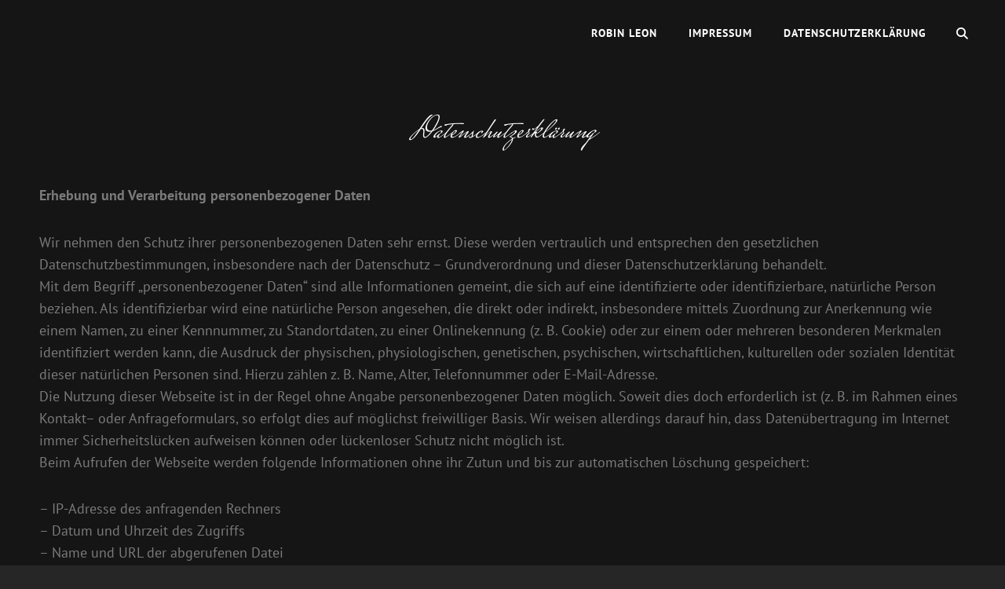

--- FILE ---
content_type: text/html; charset=UTF-8
request_url: http://www.robinleon.com/datenschutzerklaerung/
body_size: 82310
content:
<!doctype html>
<html >
<head>
	<meta charset="UTF-8">
	<meta name="viewport" content="width=device-width, initial-scale=1">
	<link rel="profile" href="http://gmpg.org/xfn/11">
	<script>(function(html){html.className = html.className.replace(/\bno-js\b/,'js')})(document.documentElement);</script>
<title>Datenschutzerklärung &#8211; Robin Leon</title>
<meta name='robots' content='max-image-preview:large' />
<link rel="alternate" type="application/rss+xml" title="Robin Leon &raquo; Feed" href="http://www.robinleon.com/feed/" />
<link rel="alternate" type="application/rss+xml" title="Robin Leon &raquo; Kommentar-Feed" href="http://www.robinleon.com/comments/feed/" />
<style>[consent-id]:not(.rcb-content-blocker):not([consent-transaction-complete]):not([consent-visual-use-parent^="children:"]):not([consent-confirm]){opacity:0!important;}</style><link rel="preload" href="http://www.robinleon.com/wp-content/0e987350ce02fe0dfcefd83eeed0f56d/dist/870497277.js?ver=ebb33f508d1107f89ab32502327deb71" as="script" />
<link rel="preload" href="http://www.robinleon.com/wp-content/0e987350ce02fe0dfcefd83eeed0f56d/dist/1588723670.js?ver=209c452fe980a8bc212be5997ecbbdd8" as="script" />
<link rel="preload" href="http://www.robinleon.com/wp-content/plugins/real-cookie-banner/public/lib/animate.css/animate.min.css?ver=4.1.1" as="style" />
<link rel="alternate" type="application/rss+xml" title="Robin Leon &raquo; Datenschutzerklärung-Kommentar-Feed" href="http://www.robinleon.com/datenschutzerklaerung/feed/" />
<script data-cfasync="false" type="text/javascript" defer src="http://www.robinleon.com/wp-content/0e987350ce02fe0dfcefd83eeed0f56d/dist/870497277.js?ver=ebb33f508d1107f89ab32502327deb71" id="real-cookie-banner-vendor-real-cookie-banner-banner-js"></script>
<script type="application/json" data-skip-lazy-load="js-extra" data-skip-moving="true" data-no-defer nitro-exclude data-alt-type="application/ld+json" data-dont-merge data-wpmeteor-nooptimize="true" data-cfasync="false" id="a86ad74e57521e05ece16b612c915a9e61-js-extra">{"slug":"real-cookie-banner","textDomain":"real-cookie-banner","version":"4.8.4","restUrl":"http:\/\/www.robinleon.com\/wp-json\/real-cookie-banner\/v1\/","restNamespace":"real-cookie-banner\/v1","restPathObfuscateOffset":"3211a22aabad957d","restRoot":"http:\/\/www.robinleon.com\/wp-json\/","restQuery":{"_v":"4.8.4","_locale":"user"},"restNonce":"6d1afcc59c","restRecreateNonceEndpoint":"http:\/\/www.robinleon.com\/wp-admin\/admin-ajax.php?action=rest-nonce","publicUrl":"http:\/\/www.robinleon.com\/wp-content\/plugins\/real-cookie-banner\/public\/","chunkFolder":"dist","chunksLanguageFolder":"http:\/\/www.robinleon.com\/wp-content\/languages\/mo-cache\/real-cookie-banner\/","chunks":{"chunk-config-tab-blocker.lite.js":["de_DE-83d48f038e1cf6148175589160cda67e","de_DE-f3a58573f9ed1125e6441a73d3b01af3","de_DE-2e71c8c1d3d1be59acee11970e254e0e","de_DE-e8b2dd606e80931c891d633086cb8b96"],"chunk-config-tab-blocker.pro.js":["de_DE-ddf5ae983675e7b6eec2afc2d53654a2","de_DE-deb51440a0996dcecf5eb89c54cecce2","de_DE-656298de7f62f753c3a40cc13ac6f0cb","de_DE-9913ad75dad534aa8026de24a0203a7e"],"chunk-config-tab-consent.lite.js":["de_DE-3823d7521a3fc2857511061e0d660408"],"chunk-config-tab-consent.pro.js":["de_DE-9cb9ecf8c1e8ce14036b5f3a5e19f098"],"chunk-config-tab-cookies.lite.js":["de_DE-1a51b37d0ef409906245c7ed80d76040","de_DE-f3a58573f9ed1125e6441a73d3b01af3","de_DE-2e71c8c1d3d1be59acee11970e254e0e"],"chunk-config-tab-cookies.pro.js":["de_DE-572ee75deed92e7a74abba4b86604687","de_DE-deb51440a0996dcecf5eb89c54cecce2","de_DE-656298de7f62f753c3a40cc13ac6f0cb"],"chunk-config-tab-dashboard.lite.js":["de_DE-f843c51245ecd2b389746275b3da66b6"],"chunk-config-tab-dashboard.pro.js":["de_DE-ae5ae8f925f0409361cfe395645ac077"],"chunk-config-tab-import.lite.js":["de_DE-66df94240f04843e5a208823e466a850"],"chunk-config-tab-import.pro.js":["de_DE-e5fee6b51986d4ff7a051d6f6a7b076a"],"chunk-config-tab-licensing.lite.js":["de_DE-e01f803e4093b19d6787901b9591b5a6"],"chunk-config-tab-licensing.pro.js":["de_DE-4918ea9704f47c2055904e4104d4ffba"],"chunk-config-tab-scanner.lite.js":["de_DE-b10b39f1099ef599835c729334e38429"],"chunk-config-tab-scanner.pro.js":["de_DE-752a1502ab4f0bebfa2ad50c68ef571f"],"chunk-config-tab-settings.lite.js":["de_DE-37978e0b06b4eb18b16164a2d9c93a2c"],"chunk-config-tab-settings.pro.js":["de_DE-e59d3dcc762e276255c8989fbd1f80e3"],"chunk-config-tab-tcf.lite.js":["de_DE-4f658bdbf0aa370053460bc9e3cd1f69","de_DE-f3a58573f9ed1125e6441a73d3b01af3","de_DE-e8b2dd606e80931c891d633086cb8b96"],"chunk-config-tab-tcf.pro.js":["de_DE-e1e83d5b8a28f1f91f63b9de2a8b181a","de_DE-deb51440a0996dcecf5eb89c54cecce2","de_DE-9913ad75dad534aa8026de24a0203a7e"]},"others":{"customizeValuesBanner":"{\"layout\":{\"type\":\"dialog\",\"maxHeightEnabled\":false,\"maxHeight\":740,\"dialogMaxWidth\":530,\"dialogPosition\":\"middleCenter\",\"dialogMargin\":[0,0,0,0],\"bannerPosition\":\"bottom\",\"bannerMaxWidth\":1024,\"dialogBorderRadius\":3,\"borderRadius\":5,\"animationIn\":\"slideInUp\",\"animationInDuration\":500,\"animationInOnlyMobile\":true,\"animationOut\":\"none\",\"animationOutDuration\":500,\"animationOutOnlyMobile\":true,\"overlay\":true,\"overlayBg\":\"#000000\",\"overlayBgAlpha\":38,\"overlayBlur\":2},\"decision\":{\"acceptAll\":\"button\",\"acceptEssentials\":\"button\",\"showCloseIcon\":false,\"acceptIndividual\":\"link\",\"buttonOrder\":\"all,essential,save,individual\",\"showGroups\":false,\"groupsFirstView\":false,\"saveButton\":\"always\"},\"design\":{\"bg\":\"#ffffff\",\"textAlign\":\"center\",\"linkTextDecoration\":\"underline\",\"borderWidth\":0,\"borderColor\":\"#ffffff\",\"fontSize\":13,\"fontColor\":\"#2b2b2b\",\"fontInheritFamily\":true,\"fontFamily\":\"Arial, Helvetica, sans-serif\",\"fontWeight\":\"normal\",\"boxShadowEnabled\":true,\"boxShadowOffsetX\":0,\"boxShadowOffsetY\":5,\"boxShadowBlurRadius\":13,\"boxShadowSpreadRadius\":0,\"boxShadowColor\":\"#000000\",\"boxShadowColorAlpha\":20},\"headerDesign\":{\"inheritBg\":true,\"bg\":\"#f4f4f4\",\"inheritTextAlign\":true,\"textAlign\":\"center\",\"padding\":[17,20,15,20],\"logo\":\"\",\"logoRetina\":\"\",\"logoMaxHeight\":40,\"logoPosition\":\"left\",\"logoMargin\":[5,15,5,15],\"fontSize\":20,\"fontColor\":\"#2b2b2b\",\"fontInheritFamily\":true,\"fontFamily\":\"Arial, Helvetica, sans-serif\",\"fontWeight\":\"normal\",\"borderWidth\":1,\"borderColor\":\"#efefef\"},\"bodyDesign\":{\"padding\":[15,20,5,20],\"descriptionInheritFontSize\":true,\"descriptionFontSize\":13,\"dottedGroupsInheritFontSize\":true,\"dottedGroupsFontSize\":13,\"dottedGroupsBulletColor\":\"#15779b\",\"teachingsInheritTextAlign\":true,\"teachingsTextAlign\":\"center\",\"teachingsSeparatorActive\":true,\"teachingsSeparatorWidth\":50,\"teachingsSeparatorHeight\":1,\"teachingsSeparatorColor\":\"#15779b\",\"teachingsInheritFontSize\":false,\"teachingsFontSize\":12,\"teachingsInheritFontColor\":false,\"teachingsFontColor\":\"#7c7c7c\",\"accordionMargin\":[10,0,5,0],\"accordionPadding\":[5,10,5,10],\"accordionArrowType\":\"outlined\",\"accordionArrowColor\":\"#15779b\",\"accordionBg\":\"#ffffff\",\"accordionActiveBg\":\"#f9f9f9\",\"accordionHoverBg\":\"#efefef\",\"accordionBorderWidth\":1,\"accordionBorderColor\":\"#efefef\",\"accordionTitleFontSize\":12,\"accordionTitleFontColor\":\"#2b2b2b\",\"accordionTitleFontWeight\":\"normal\",\"accordionDescriptionMargin\":[5,0,0,0],\"accordionDescriptionFontSize\":12,\"accordionDescriptionFontColor\":\"#757575\",\"accordionDescriptionFontWeight\":\"normal\",\"acceptAllOneRowLayout\":false,\"acceptAllPadding\":[10,10,10,10],\"acceptAllBg\":\"#15779b\",\"acceptAllTextAlign\":\"center\",\"acceptAllFontSize\":18,\"acceptAllFontColor\":\"#ffffff\",\"acceptAllFontWeight\":\"normal\",\"acceptAllBorderWidth\":0,\"acceptAllBorderColor\":\"#000000\",\"acceptAllHoverBg\":\"#11607d\",\"acceptAllHoverFontColor\":\"#ffffff\",\"acceptAllHoverBorderColor\":\"#000000\",\"acceptEssentialsUseAcceptAll\":true,\"acceptEssentialsButtonType\":\"\",\"acceptEssentialsPadding\":[10,10,10,10],\"acceptEssentialsBg\":\"#efefef\",\"acceptEssentialsTextAlign\":\"center\",\"acceptEssentialsFontSize\":18,\"acceptEssentialsFontColor\":\"#0a0a0a\",\"acceptEssentialsFontWeight\":\"normal\",\"acceptEssentialsBorderWidth\":0,\"acceptEssentialsBorderColor\":\"#000000\",\"acceptEssentialsHoverBg\":\"#e8e8e8\",\"acceptEssentialsHoverFontColor\":\"#000000\",\"acceptEssentialsHoverBorderColor\":\"#000000\",\"acceptIndividualPadding\":[5,5,5,5],\"acceptIndividualBg\":\"#ffffff\",\"acceptIndividualTextAlign\":\"center\",\"acceptIndividualFontSize\":15,\"acceptIndividualFontColor\":\"#15779b\",\"acceptIndividualFontWeight\":\"normal\",\"acceptIndividualBorderWidth\":0,\"acceptIndividualBorderColor\":\"#000000\",\"acceptIndividualHoverBg\":\"#ffffff\",\"acceptIndividualHoverFontColor\":\"#11607d\",\"acceptIndividualHoverBorderColor\":\"#000000\"},\"footerDesign\":{\"poweredByLink\":true,\"inheritBg\":false,\"bg\":\"#fcfcfc\",\"inheritTextAlign\":true,\"textAlign\":\"center\",\"padding\":[10,20,15,20],\"fontSize\":14,\"fontColor\":\"#7c7c7c\",\"fontInheritFamily\":true,\"fontFamily\":\"Arial, Helvetica, sans-serif\",\"fontWeight\":\"normal\",\"hoverFontColor\":\"#2b2b2b\",\"borderWidth\":1,\"borderColor\":\"#efefef\",\"languageSwitcher\":\"flags\"},\"texts\":{\"headline\":\"Privatsph\\u00e4re-Einstellungen\",\"description\":\"Wir verwenden Cookies und \\u00e4hnliche Technologien auf unserer Website und verarbeiten personenbezogene Daten von dir (z.B. IP-Adresse), um z.B. Inhalte und Anzeigen zu personalisieren, Medien von Drittanbietern einzubinden oder Zugriffe auf unsere Website zu analysieren. Die Datenverarbeitung kann auch erst in Folge gesetzter Cookies stattfinden. Wir teilen diese Daten mit Dritten, die wir in den Privatsph\\u00e4re-Einstellungen benennen.<br \\\/><br \\\/>Die Datenverarbeitung kann mit deiner Einwilligung oder auf Basis eines berechtigten Interesses erfolgen, dem du in den Privatsph\\u00e4re-Einstellungen widersprechen kannst. Du hast das Recht, nicht einzuwilligen und deine Einwilligung zu einem sp\\u00e4teren Zeitpunkt zu \\u00e4ndern oder zu widerrufen. Weitere Informationen zur Verwendung deiner Daten findest du in unserer {{privacyPolicy}}Datenschutzerkl\\u00e4rung{{\\\/privacyPolicy}}.\",\"acceptAll\":\"Alle akzeptieren\",\"acceptEssentials\":\"Weiter ohne Einwilligung\",\"acceptIndividual\":\"Privatsph\\u00e4re-Einstellungen individuell festlegen\",\"poweredBy\":\"1\",\"dataProcessingInUnsafeCountries\":\"Einige Dienste verarbeiten personenbezogene Daten in unsicheren Drittl\\u00e4ndern. Indem du in die Nutzung dieser Services einwilligst, erkl\\u00e4rst du dich auch mit der Verarbeitung deiner Daten in diesen unsicheren Drittl\\u00e4ndern gem\\u00e4\\u00df {{legalBasis}} einverstanden. Dies birgt das Risiko, dass deine Daten von Beh\\u00f6rden zu Kontroll- und \\u00dcberwachungszwecken verarbeitet werden, m\\u00f6glicherweise ohne die M\\u00f6glichkeit eines Rechtsbehelfs.\",\"ageNoticeBanner\":\"Du bist unter {{minAge}} Jahre alt? Dann kannst du nicht in optionale Services einwilligen. Du kannst deine Eltern oder Erziehungsberechtigten bitten, mit dir in diese Services einzuwilligen.\",\"ageNoticeBlocker\":\"Du bist unter {{minAge}} Jahre alt? Leider darfst du diesem Service nicht selbst zustimmen, um diese Inhalte zu sehen. Bitte deine Eltern oder Erziehungsberechtigten, dem Service mit dir zuzustimmen!\",\"listServicesNotice\":\"Wenn du alle Services akzeptierst, erlaubst du, dass {{services}} geladen werden. Diese sind nach ihrem Zweck in Gruppen {{serviceGroups}} unterteilt (Zugeh\\u00f6rigkeit durch hochgestellte Zahlen gekennzeichnet).\",\"listServicesLegitimateInterestNotice\":\"Au\\u00dferdem werden die {{services}} auf der Grundlage eines berechtigten Interesses geladen.\",\"consentForwardingExternalHosts\":\"Deine Einwilligung gilt auch auf {{websites}}.\",\"blockerHeadline\":\"{{name}} aufgrund von Privatsph\\u00e4re-Einstellungen blockiert\",\"blockerLinkShowMissing\":\"Zeige alle Services, denen du noch zustimmen musst\",\"blockerLoadButton\":\"Services akzeptieren und Inhalte laden\",\"blockerAcceptInfo\":\"Wenn du die blockierten Inhalte l\\u00e4dst, werden deine Datenschutzeinstellungen angepasst. Inhalte aus diesem Service werden in Zukunft nicht mehr blockiert.\",\"stickyHistory\":\"Historie der Privatsph\\u00e4re-Einstellungen\",\"stickyRevoke\":\"Einwilligungen widerrufen\",\"stickyRevokeSuccessMessage\":\"Du hast die Einwilligung f\\u00fcr Services mit dessen Cookies und Verarbeitung personenbezogener Daten erfolgreich widerrufen. Die Seite wird jetzt neu geladen!\",\"stickyChange\":\"Privatsph\\u00e4re-Einstellungen \\u00e4ndern\"},\"individualLayout\":{\"inheritDialogMaxWidth\":false,\"dialogMaxWidth\":970,\"inheritBannerMaxWidth\":true,\"bannerMaxWidth\":1980,\"descriptionTextAlign\":\"left\"},\"group\":{\"checkboxBg\":\"#f0f0f0\",\"checkboxBorderWidth\":1,\"checkboxBorderColor\":\"#d2d2d2\",\"checkboxActiveColor\":\"#ffffff\",\"checkboxActiveBg\":\"#15779b\",\"checkboxActiveBorderColor\":\"#11607d\",\"groupInheritBg\":true,\"groupBg\":\"#f4f4f4\",\"groupPadding\":[15,15,15,15],\"groupSpacing\":10,\"groupBorderRadius\":5,\"groupBorderWidth\":1,\"groupBorderColor\":\"#f4f4f4\",\"headlineFontSize\":16,\"headlineFontWeight\":\"normal\",\"headlineFontColor\":\"#2b2b2b\",\"descriptionFontSize\":14,\"descriptionFontColor\":\"#7c7c7c\",\"linkColor\":\"#7c7c7c\",\"linkHoverColor\":\"#2b2b2b\",\"detailsHideLessRelevant\":true},\"saveButton\":{\"useAcceptAll\":true,\"type\":\"button\",\"padding\":[10,10,10,10],\"bg\":\"#efefef\",\"textAlign\":\"center\",\"fontSize\":18,\"fontColor\":\"#0a0a0a\",\"fontWeight\":\"normal\",\"borderWidth\":0,\"borderColor\":\"#000000\",\"hoverBg\":\"#e8e8e8\",\"hoverFontColor\":\"#000000\",\"hoverBorderColor\":\"#000000\"},\"individualTexts\":{\"headline\":\"Individuelle Privatsph\\u00e4re-Einstellungen\",\"description\":\"Wir verwenden Cookies und \\u00e4hnliche Technologien auf unserer Website und verarbeiten personenbezogene Daten von dir (z.B. IP-Adresse), um z.B. Inhalte und Anzeigen zu personalisieren, Medien von Drittanbietern einzubinden oder Zugriffe auf unsere Website zu analysieren. Die Datenverarbeitung kann auch erst in Folge gesetzter Cookies stattfinden. Wir teilen diese Daten mit Dritten, die wir in den Privatsph\\u00e4re-Einstellungen benennen.<br \\\/><br \\\/>Die Datenverarbeitung kann mit deiner Einwilligung oder auf Basis eines berechtigten Interesses erfolgen, dem du in den Privatsph\\u00e4re-Einstellungen widersprechen kannst. Du hast das Recht, nicht einzuwilligen und deine Einwilligung zu einem sp\\u00e4teren Zeitpunkt zu \\u00e4ndern oder zu widerrufen. Weitere Informationen zur Verwendung deiner Daten findest du in unserer {{privacyPolicy}}Datenschutzerkl\\u00e4rung{{\\\/privacyPolicy}}.<br \\\/><br \\\/>Im Folgenden findest du eine \\u00dcbersicht \\u00fcber alle Services, die von dieser Website genutzt werden. Du kannst dir detaillierte Informationen zu jedem Service ansehen und ihm einzeln zustimmen oder von deinem Widerspruchsrecht Gebrauch machen.\",\"save\":\"Individuelle Auswahlen speichern\",\"showMore\":\"Service-Informationen anzeigen\",\"hideMore\":\"Service-Informationen ausblenden\",\"postamble\":\"\"},\"mobile\":{\"enabled\":true,\"maxHeight\":400,\"hideHeader\":false,\"alignment\":\"bottom\",\"scalePercent\":90,\"scalePercentVertical\":-50},\"sticky\":{\"enabled\":false,\"animationsEnabled\":true,\"alignment\":\"left\",\"bubbleBorderRadius\":50,\"icon\":\"fingerprint\",\"iconCustom\":\"\",\"iconCustomRetina\":\"\",\"iconSize\":30,\"iconColor\":\"#ffffff\",\"bubbleMargin\":[10,20,20,20],\"bubblePadding\":15,\"bubbleBg\":\"#15779b\",\"bubbleBorderWidth\":0,\"bubbleBorderColor\":\"#10556f\",\"boxShadowEnabled\":true,\"boxShadowOffsetX\":0,\"boxShadowOffsetY\":2,\"boxShadowBlurRadius\":5,\"boxShadowSpreadRadius\":1,\"boxShadowColor\":\"#105b77\",\"boxShadowColorAlpha\":40,\"bubbleHoverBg\":\"#ffffff\",\"bubbleHoverBorderColor\":\"#000000\",\"hoverIconColor\":\"#000000\",\"hoverIconCustom\":\"\",\"hoverIconCustomRetina\":\"\",\"menuFontSize\":16,\"menuBorderRadius\":5,\"menuItemSpacing\":10,\"menuItemPadding\":[5,10,5,10]},\"customCss\":{\"css\":\"\",\"antiAdBlocker\":\"y\"}}","isPro":false,"showProHints":false,"proUrl":"https:\/\/devowl.io\/de\/go\/real-cookie-banner?source=rcb-lite","showLiteNotice":true,"frontend":{"groups":"[{\"id\":3,\"name\":\"Essenziell\",\"slug\":\"essenziell\",\"description\":\"Essenzielle Services sind f\\u00fcr die grundlegende Funktionalit\\u00e4t der Website erforderlich. Sie enthalten nur technisch notwendige Services. Diesen Services kann nicht widersprochen werden.\",\"isEssential\":true,\"isDefault\":true,\"items\":[{\"id\":45,\"name\":\"Real Cookie Banner\",\"purpose\":\"Real Cookie Banner bittet Website-Besucher um die Einwilligung zum Setzen von Cookies und zur Verarbeitung personenbezogener Daten. Dazu wird jedem Website-Besucher eine UUID (pseudonyme Identifikation des Nutzers) zugewiesen, die bis zum Ablauf des Cookies zur Speicherung der Einwilligung g\\u00fcltig ist. Cookies werden dazu verwendet, um zu testen, ob Cookies gesetzt werden k\\u00f6nnen, um Referenz auf die dokumentierte Einwilligung zu speichern, um zu speichern, in welche Services aus welchen Service-Gruppen der Besucher eingewilligt hat, und, falls Einwilligung nach dem Transparency & Consent Framework (TCF) eingeholt werden, um die Einwilligungen in TCF Partner, Zwecke, besondere Zwecke, Funktionen und besondere Funktionen zu speichern. Im Rahmen der Darlegungspflicht nach DSGVO wird die erhobene Einwilligung vollumf\\u00e4nglich dokumentiert. Dazu z\\u00e4hlt neben den Services und Service-Gruppen, in welche der Besucher eingewilligt hat, und falls Einwilligung nach dem TCF Standard eingeholt werden, in welche TCF Partner, Zwecke und Funktionen der Besucher eingewilligt hat, alle Einstellungen des Cookie Banners zum Zeitpunkt der Einwilligung als auch die technischen Umst\\u00e4nde (z.B. Gr\\u00f6\\u00dfe des Sichtbereichs bei der Einwilligung) und die Nutzerinteraktionen (z.B. Klick auf Buttons), die zur Einwilligung gef\\u00fchrt haben. Die Einwilligung wird pro Sprache einmal erhoben.\",\"providerContact\":{\"phone\":\"\",\"email\":\"\",\"link\":\"\"},\"isProviderCurrentWebsite\":true,\"provider\":\"Robin Leon\",\"uniqueName\":\"real-cookie-banner\",\"isEmbeddingOnlyExternalResources\":false,\"legalBasis\":\"legal-requirement\",\"dataProcessingInCountries\":[],\"dataProcessingInCountriesSpecialTreatments\":[],\"technicalDefinitions\":[{\"type\":\"http\",\"name\":\"real_cookie_banner*\",\"host\":\".robinleon.com\",\"duration\":365,\"durationUnit\":\"d\",\"isSessionDuration\":false,\"purpose\":\"\"},{\"type\":\"http\",\"name\":\"real_cookie_banner*-tcf\",\"host\":\".robinleon.com\",\"duration\":365,\"durationUnit\":\"d\",\"isSessionDuration\":false,\"purpose\":\"\"},{\"type\":\"http\",\"name\":\"real_cookie_banner-test\",\"host\":\".robinleon.com\",\"duration\":365,\"durationUnit\":\"d\",\"isSessionDuration\":false,\"purpose\":\"\"}],\"codeDynamics\":[],\"providerPrivacyPolicyUrl\":\"http:\\\/\\\/www.robinleon.com\\\/datenschutzerklaerung\\\/\",\"providerLegalNoticeUrl\":\"http:\\\/\\\/www.robinleon.com\\\/impressum\\\/\",\"tagManagerOptInEventName\":\"\",\"tagManagerOptOutEventName\":\"\",\"googleConsentModeConsentTypes\":[],\"executePriority\":10,\"codeOptIn\":\"\",\"executeCodeOptInWhenNoTagManagerConsentIsGiven\":false,\"codeOptOut\":\"\",\"executeCodeOptOutWhenNoTagManagerConsentIsGiven\":false,\"deleteTechnicalDefinitionsAfterOptOut\":false,\"codeOnPageLoad\":\"\",\"presetId\":\"real-cookie-banner\"}]}]","links":[{"id":99,"label":"Datenschutzerkl\u00e4rung","pageType":"privacyPolicy","isExternalUrl":false,"pageId":3,"url":"http:\/\/www.robinleon.com\/datenschutzerklaerung\/","hideCookieBanner":true,"isTargetBlank":true},{"id":100,"label":"Impressum","pageType":"legalNotice","isExternalUrl":false,"pageId":34,"url":"http:\/\/www.robinleon.com\/impressum\/","hideCookieBanner":true,"isTargetBlank":true}],"websiteOperator":{"address":"","country":"","contactEmail":"base64-encoded:cmVpY2htYW5uQG1lZ2FtaXguZGU=","contactPhone":"","contactFormUrl":false},"blocker":[],"languageSwitcher":[],"predefinedDataProcessingInSafeCountriesLists":{"GDPR":["AT","BE","BG","HR","CY","CZ","DK","EE","FI","FR","DE","GR","HU","IE","IS","IT","LI","LV","LT","LU","MT","NL","NO","PL","PT","RO","SK","SI","ES","SE"],"DSG":["CH"],"GDPR+DSG":[],"ADEQUACY_EU":["AD","AR","CA","FO","GG","IL","IM","JP","JE","NZ","KR","CH","GB","UY","US"],"ADEQUACY_CH":["DE","AD","AR","AT","BE","BG","CA","CY","HR","DK","ES","EE","FI","FR","GI","GR","GG","HU","IM","FO","IE","IS","IL","IT","JE","LV","LI","LT","LU","MT","MC","NO","NZ","NL","PL","PT","CZ","RO","GB","SK","SI","SE","UY","US"]},"decisionCookieName":"real_cookie_banner-v:3_blog:1_path:ffcf39d","revisionHash":"d9521f4cfe233fa68455fa4aa0d33e23","territorialLegalBasis":["gdpr-eprivacy"],"setCookiesViaManager":"none","isRespectDoNotTrack":false,"failedConsentDocumentationHandling":"essentials","isAcceptAllForBots":true,"isDataProcessingInUnsafeCountries":false,"isAgeNotice":true,"ageNoticeAgeLimit":16,"isListServicesNotice":true,"isBannerLessConsent":false,"isTcf":false,"isGcm":false,"isGcmListPurposes":false,"hasLazyData":false},"anonymousContentUrl":"http:\/\/www.robinleon.com\/wp-content\/0e987350ce02fe0dfcefd83eeed0f56d\/dist\/","anonymousHash":"0e987350ce02fe0dfcefd83eeed0f56d","hasDynamicPreDecisions":false,"isLicensed":true,"isDevLicense":false,"multilingualSkipHTMLForTag":"","isCurrentlyInTranslationEditorPreview":false,"defaultLanguage":"","currentLanguage":"","activeLanguages":[],"context":"","iso3166OneAlpha2":{"AF":"Afghanistan","AL":"Albanien","DZ":"Algerien","AS":"Amerikanisch-Samoa","AD":"Andorra","AO":"Angola","AI":"Anguilla","AQ":"Antarktis","AG":"Antigua und Barbuda","AR":"Argentinien","AM":"Armenien","AW":"Aruba","AZ":"Aserbaidschan","AU":"Australien","BS":"Bahamas","BH":"Bahrain","BD":"Bangladesch","BB":"Barbados","BY":"Belarus","BE":"Belgien","BZ":"Belize","BJ":"Benin","BM":"Bermuda","BT":"Bhutan","BO":"Bolivien","BA":"Bosnien und Herzegowina","BW":"Botswana","BV":"Bouvetinsel","BR":"Brasilien","IO":"Britisches Territorium im Indischen Ozean","BN":"Brunei Darussalam","BG":"Bulgarien","BF":"Burkina Faso","BI":"Burundi","CL":"Chile","CN":"China","CK":"Cookinseln","CR":"Costa Rica","DE":"Deutschland","LA":"Die Laotische Demokratische Volksrepublik","DM":"Dominica","DO":"Dominikanische Republik","DJ":"Dschibuti","DK":"D\u00e4nemark","EC":"Ecuador","SV":"El Salvador","ER":"Eritrea","EE":"Estland","FK":"Falklandinseln (Malwinen)","FJ":"Fidschi","FI":"Finnland","FR":"Frankreich","GF":"Franz\u00f6sisch-Guayana","PF":"Franz\u00f6sisch-Polynesien","TF":"Franz\u00f6sische S\u00fcd- und Antarktisgebiete","FO":"F\u00e4r\u00f6er Inseln","FM":"F\u00f6derierte Staaten von Mikronesien","GA":"Gabun","GM":"Gambia","GE":"Georgien","GH":"Ghana","GI":"Gibraltar","GD":"Grenada","GR":"Griechenland","GL":"Gr\u00f6nland","GP":"Guadeloupe","GU":"Guam","GT":"Guatemala","GG":"Guernsey","GN":"Guinea","GW":"Guinea-Bissau","GY":"Guyana","HT":"Haiti","HM":"Heard und die McDonaldinseln","VA":"Heiliger Stuhl (Staat Vatikanstadt)","HN":"Honduras","HK":"Hong Kong","IN":"Indien","ID":"Indonesien","IQ":"Irak","IE":"Irland","IR":"Islamische Republik Iran","IS":"Island","IM":"Isle of Man","IL":"Israel","IT":"Italien","JM":"Jamaika","JP":"Japan","YE":"Jemen","JE":"Jersey","JO":"Jordanien","VG":"Jungferninseln, Britisch","VI":"Jungferninseln, U.S.","KY":"Kaimaninseln","KH":"Kambodscha","CM":"Kamerun","CA":"Kanada","CV":"Kap Verde","KZ":"Kasachstan","QA":"Katar","KE":"Kenia","KG":"Kirgisistan","KI":"Kiribati","UM":"Kleinere Inselbesitzungen der Vereinigten Staaten","CC":"Kokosinseln","CO":"Kolumbien","KM":"Komoren","CG":"Kongo","CD":"Kongo, Demokratische Republik","KR":"Korea","HR":"Kroatien","CU":"Kuba","KW":"Kuwait","LS":"Lesotho","LV":"Lettland","LB":"Libanon","LR":"Liberia","LY":"Libysch-Arabische Dschamahirija","LI":"Liechtenstein","LT":"Litauen","LU":"Luxemburg","MO":"Macao","MG":"Madagaskar","MW":"Malawi","MY":"Malaysia","MV":"Malediven","ML":"Mali","MT":"Malta","MA":"Marokko","MH":"Marshallinseln","MQ":"Martinique","MR":"Mauretanien","MU":"Mauritius","YT":"Mayotte","MK":"Mazedonien","MX":"Mexiko","MD":"Moldawien","MC":"Monaco","MN":"Mongolei","ME":"Montenegro","MS":"Montserrat","MZ":"Mosambik","MM":"Myanmar","NA":"Namibia","NR":"Nauru","NP":"Nepal","NC":"Neukaledonien","NZ":"Neuseeland","NI":"Nicaragua","NL":"Niederlande","AN":"Niederl\u00e4ndische Antillen","NE":"Niger","NG":"Nigeria","NU":"Niue","KP":"Nordkorea","NF":"Norfolkinsel","NO":"Norwegen","MP":"N\u00f6rdliche Marianen","OM":"Oman","PK":"Pakistan","PW":"Palau","PS":"Pal\u00e4stinensisches Gebiet, besetzt","PA":"Panama","PG":"Papua-Neuguinea","PY":"Paraguay","PE":"Peru","PH":"Philippinen","PN":"Pitcairn","PL":"Polen","PT":"Portugal","PR":"Puerto Rico","CI":"Republik C\u00f4te d'Ivoire","RW":"Ruanda","RO":"Rum\u00e4nien","RU":"Russische F\u00f6deration","RE":"R\u00e9union","BL":"Saint Barth\u00e9l\u00e9my","PM":"Saint Pierre und Miquelo","SB":"Salomonen","ZM":"Sambia","WS":"Samoa","SM":"San Marino","SH":"Sankt Helena","MF":"Sankt Martin","SA":"Saudi-Arabien","SE":"Schweden","CH":"Schweiz","SN":"Senegal","RS":"Serbien","SC":"Seychellen","SL":"Sierra Leone","ZW":"Simbabwe","SG":"Singapur","SK":"Slowakei","SI":"Slowenien","SO":"Somalia","ES":"Spanien","LK":"Sri Lanka","KN":"St. Kitts und Nevis","LC":"St. Lucia","VC":"St. Vincent und Grenadinen","SD":"Sudan","SR":"Surinam","SJ":"Svalbard und Jan Mayen","SZ":"Swasiland","SY":"Syrische Arabische Republik","ST":"S\u00e3o Tom\u00e9 und Pr\u00edncipe","ZA":"S\u00fcdafrika","GS":"S\u00fcdgeorgien und die S\u00fcdlichen Sandwichinseln","TJ":"Tadschikistan","TW":"Taiwan","TZ":"Tansania","TH":"Thailand","TL":"Timor-Leste","TG":"Togo","TK":"Tokelau","TO":"Tonga","TT":"Trinidad und Tobago","TD":"Tschad","CZ":"Tschechische Republik","TN":"Tunesien","TM":"Turkmenistan","TC":"Turks- und Caicosinseln","TV":"Tuvalu","TR":"T\u00fcrkei","UG":"Uganda","UA":"Ukraine","HU":"Ungarn","UY":"Uruguay","UZ":"Usbekistan","VU":"Vanuatu","VE":"Venezuela","AE":"Vereinigte Arabische Emirate","US":"Vereinigte Staaten","GB":"Vereinigtes K\u00f6nigreich","VN":"Vietnam","WF":"Wallis und Futuna","CX":"Weihnachtsinsel","EH":"Westsahara","CF":"Zentralafrikanische Republik","CY":"Zypern","EG":"\u00c4gypten","GQ":"\u00c4quatorialguinea","ET":"\u00c4thiopien","AX":"\u00c5land Inseln","AT":"\u00d6sterreich"},"visualParentSelectors":{".et_pb_video_box":1,".et_pb_video_slider:has(>.et_pb_slider_carousel %s)":"self",".ast-oembed-container":1,".wpb_video_wrapper":1,".gdlr-core-pbf-background-wrap":1},"isPreventPreDecision":true,"isInvalidateImplicitUserConsent":false,"dependantVisibilityContainers":["[role=\"tabpanel\"]",".eael-tab-content-item",".wpcs_content_inner",".op3-contenttoggleitem-content",".op3-popoverlay-content",".pum-overlay","[data-elementor-type=\"popup\"]",".wp-block-ub-content-toggle-accordion-content-wrap",".w-popup-wrap",".oxy-lightbox_inner[data-inner-content=true]",".oxy-pro-accordion_body",".oxy-tab-content",".kt-accordion-panel",".vc_tta-panel-body",".mfp-hide","div[id^=\"tve_thrive_lightbox_\"]"],"disableDeduplicateExceptions":[".et_pb_video_slider"],"bannerDesignVersion":10,"bannerI18n":{"showMore":"Mehr anzeigen","hideMore":"Verstecken","showLessRelevantDetails":"Weitere Details anzeigen (%s)","hideLessRelevantDetails":"Weitere Details ausblenden (%s)","other":"Anderes","legalBasis":"Verwendung auf gesetzlicher Grundlage von","territorialLegalBasisArticles":{"gdpr-eprivacy":{"dataProcessingInUnsafeCountries":"Art. 49 Abs. 1 lit. a DSGVO"},"dsg-switzerland":{"dataProcessingInUnsafeCountries":"Art. 17 Abs. 1 lit. a DSG (Schweiz)"}},"legitimateInterest":"Berechtigtes Interesse","legalRequirement":"Erf\u00fcllung einer rechtlichen Verpflichtung","consent":"Einwilligung","crawlerLinkAlert":"Wir haben erkannt, dass du ein Crawler\/Bot bist. Nur nat\u00fcrliche Personen d\u00fcrfen in Cookies und die Verarbeitung von personenbezogenen Daten einwilligen. Daher hat der Link f\u00fcr dich keine Funktion.","technicalCookieDefinitions":"Technische Cookie-Definitionen","technicalCookieName":"Technischer Cookie Name","usesCookies":"Verwendete Cookies","cookieRefresh":"Cookie-Erneuerung","usesNonCookieAccess":"Verwendet Cookie-\u00e4hnliche Informationen (LocalStorage, SessionStorage, IndexDB, etc.)","host":"Host","duration":"Dauer","noExpiration":"Kein Ablauf","type":"Typ","purpose":"Zweck","purposes":"Zwecke","headerTitlePrivacyPolicyHistory":"Privatsph\u00e4re-Einstellungen: Historie","skipToConsentChoices":"Zu Einwilligungsoptionen springen","historyLabel":"Einwilligungen anzeigen vom","historyItemLoadError":"Das Lesen der Zustimmung ist fehlgeschlagen. Bitte versuche es sp\u00e4ter noch einmal!","historySelectNone":"Noch nicht eingewilligt","provider":"Anbieter","providerContactPhone":"Telefon","providerContactEmail":"E-Mail","providerContactLink":"Kontaktformular","providerPrivacyPolicyUrl":"Datenschutzerkl\u00e4rung","providerLegalNoticeUrl":"Impressum","nonStandard":"Nicht standardisierte Datenverarbeitung","nonStandardDesc":"Einige Services setzen Cookies und\/oder verarbeiten personenbezogene Daten, ohne die Standards f\u00fcr die Mitteilung der Einwilligung einzuhalten. Diese Services werden in mehrere Gruppen eingeteilt. Sogenannte \"essenzielle Services\" werden auf Basis eines berechtigten Interesses genutzt und k\u00f6nnen nicht abgew\u00e4hlt werden (ein Widerspruch muss ggf. per E-Mail oder Brief gem\u00e4\u00df der Datenschutzerkl\u00e4rung erfolgen), w\u00e4hrend alle anderen Services nur nach einer Einwilligung genutzt werden.","dataProcessingInThirdCountries":"Datenverarbeitung in Drittl\u00e4ndern","safetyMechanisms":{"label":"Sicherheitsmechanismen f\u00fcr die Daten\u00fcbermittlung","standardContractualClauses":"Standardvertragsklauseln","adequacyDecision":"Angemessenheitsbeschluss","eu":"EU","switzerland":"Schweiz","bindingCorporateRules":"Verbindliche interne Datenschutzvorschriften","contractualGuaranteeSccSubprocessors":"Vertragliche Garantie f\u00fcr Standardvertragsklauseln mit Unterauftragsverarbeitern"},"durationUnit":{"n1":{"s":"Sekunde","m":"Minute","h":"Stunde","d":"Tag","mo":"Monat","y":"Jahr"},"nx":{"s":"Sekunden","m":"Minuten","h":"Stunden","d":"Tage","mo":"Monate","y":"Jahre"}},"close":"Schlie\u00dfen","closeWithoutSaving":"Schlie\u00dfen ohne Speichern","yes":"Ja","no":"Nein","unknown":"Unbekannt","none":"Nichts","noLicense":"Keine Lizenz aktiviert - kein Produktionseinsatz!","devLicense":"Produktlizenz nicht f\u00fcr den Produktionseinsatz!","devLicenseLearnMore":"Mehr erfahren","devLicenseLink":"https:\/\/devowl.io\/de\/wissensdatenbank\/lizenz-installations-typ\/","andSeparator":" und ","appropriateSafeguard":"Geeignete Garantien","dataProcessingInUnsafeCountries":"Datenverarbeitung in unsicheren Drittl\u00e4ndern"},"pageRequestUuid4":"ac829ac2a-960e-4882-bd1c-c6e28445d389","pageByIdUrl":"http:\/\/www.robinleon.com?page_id","pluginUrl":"https:\/\/devowl.io\/wordpress-real-cookie-banner\/"}}</script>
<script data-skip-lazy-load="js-extra" data-skip-moving="true" data-no-defer nitro-exclude data-alt-type="application/ld+json" data-dont-merge data-wpmeteor-nooptimize="true" data-cfasync="false" id="a86ad74e57521e05ece16b612c915a9e62-js-extra">
(()=>{var x=function (a,b){return-1<["codeOptIn","codeOptOut","codeOnPageLoad","contactEmail"].indexOf(a)&&"string"==typeof b&&b.startsWith("base64-encoded:")?window.atob(b.substr(15)):b},t=(e,t)=>new Proxy(e,{get:(e,n)=>{let r=Reflect.get(e,n);return n===t&&"string"==typeof r&&(r=JSON.parse(r,x),Reflect.set(e,n,r)),r}}),n=JSON.parse(document.getElementById("a86ad74e57521e05ece16b612c915a9e61-js-extra").innerHTML,x);window.Proxy?n.others.frontend=t(n.others.frontend,"groups"):n.others.frontend.groups=JSON.parse(n.others.frontend.groups,x);window.Proxy?n.others=t(n.others,"customizeValuesBanner"):n.others.customizeValuesBanner=JSON.parse(n.others.customizeValuesBanner,x);;window.realCookieBanner=n})();
</script><script data-cfasync="false" type="text/javascript" id="real-cookie-banner-banner-js-before">
/* <![CDATA[ */
((a,b)=>{a[b]||(a[b]={unblockSync:()=>undefined},["consentSync"].forEach(c=>a[b][c]=()=>({cookie:null,consentGiven:!1,cookieOptIn:!0})),["consent","consentAll","unblock"].forEach(c=>a[b][c]=(...d)=>new Promise(e=>a.addEventListener(b,()=>{a[b][c](...d).then(e)},{once:!0}))))})(window,"consentApi");
//# sourceURL=real-cookie-banner-banner-js-before
/* ]]> */
</script>
<script data-cfasync="false" type="text/javascript" defer src="http://www.robinleon.com/wp-content/0e987350ce02fe0dfcefd83eeed0f56d/dist/1588723670.js?ver=209c452fe980a8bc212be5997ecbbdd8" id="real-cookie-banner-banner-js"></script>
<link rel='stylesheet' id='animate-css-css' href='http://www.robinleon.com/wp-content/plugins/real-cookie-banner/public/lib/animate.css/animate.min.css?ver=4.1.1' type='text/css' media='all' />
<link rel="alternate" title="oEmbed (JSON)" type="application/json+oembed" href="http://www.robinleon.com/wp-json/oembed/1.0/embed?url=http%3A%2F%2Fwww.robinleon.com%2Fdatenschutzerklaerung%2F" />
<link rel="alternate" title="oEmbed (XML)" type="text/xml+oembed" href="http://www.robinleon.com/wp-json/oembed/1.0/embed?url=http%3A%2F%2Fwww.robinleon.com%2Fdatenschutzerklaerung%2F&#038;format=xml" />
<style id='wp-img-auto-sizes-contain-inline-css' type='text/css'>
img:is([sizes=auto i],[sizes^="auto," i]){contain-intrinsic-size:3000px 1500px}
/*# sourceURL=wp-img-auto-sizes-contain-inline-css */
</style>
<style id='wp-emoji-styles-inline-css' type='text/css'>

	img.wp-smiley, img.emoji {
		display: inline !important;
		border: none !important;
		box-shadow: none !important;
		height: 1em !important;
		width: 1em !important;
		margin: 0 0.07em !important;
		vertical-align: -0.1em !important;
		background: none !important;
		padding: 0 !important;
	}
/*# sourceURL=wp-emoji-styles-inline-css */
</style>
<link rel='stylesheet' id='catch-infinite-scroll-css' href='http://www.robinleon.com/wp-content/plugins/catch-infinite-scroll/public/css/catch-infinite-scroll-public.css?ver=2.0.5' type='text/css' media='all' />
<link rel='stylesheet' id='dashicons-css' href='http://www.robinleon.com/wp-includes/css/dashicons.min.css?ver=6.9' type='text/css' media='all' />
<link rel='stylesheet' id='catch-instagram-feed-gallery-widget-css' href='http://www.robinleon.com/wp-content/plugins/catch-instagram-feed-gallery-widget/public/css/catch-instagram-feed-gallery-widget-public.css?ver=2.3.3' type='text/css' media='all' />
<link rel='stylesheet' id='essential-widgets-css' href='http://www.robinleon.com/wp-content/plugins/essential-widgets/public/css/essential-widgets-public.css?ver=2.2' type='text/css' media='all' />
<link rel='stylesheet' id='to-top-css' href='http://www.robinleon.com/wp-content/plugins/to-top/public/css/to-top-public.css?ver=2.5.3' type='text/css' media='all' />
<link rel='stylesheet' id='euphony-fonts-css' href='http://www.robinleon.com/wp-content/fonts/88a31de61661d83e1f6525b6a08461dd.css' type='text/css' media='all' />
<link rel='stylesheet' id='euphony-style-css' href='http://www.robinleon.com/wp-content/themes/euphony/style.css?ver=20251210-141848' type='text/css' media='all' />
<link rel='stylesheet' id='euphony-block-style-css' href='http://www.robinleon.com/wp-content/themes/euphony/assets/css/blocks.css?ver=1.0' type='text/css' media='all' />
<link rel='stylesheet' id='font-awesome-css' href='http://www.robinleon.com/wp-content/themes/euphony/assets/css/font-awesome/css/all.min.css?ver=6.4.2' type='text/css' media='all' />
<link rel='stylesheet' id='tablepress-default-css' href='http://www.robinleon.com/wp-content/plugins/tablepress/css/build/default.css?ver=2.2.3' type='text/css' media='all' />
<script type="text/javascript" src="http://www.robinleon.com/wp-includes/js/jquery/jquery.min.js?ver=3.7.1" id="jquery-core-js"></script>
<script type="text/javascript" src="http://www.robinleon.com/wp-includes/js/jquery/jquery-migrate.min.js?ver=3.4.1" id="jquery-migrate-js"></script>
<script type="text/javascript" src="http://www.robinleon.com/wp-content/plugins/catch-instagram-feed-gallery-widget/public/js/catch-instagram-feed-gallery-widget-public.js?ver=2.3.3" id="catch-instagram-feed-gallery-widget-js"></script>
<script type="text/javascript" src="http://www.robinleon.com/wp-content/plugins/essential-widgets/public/js/essential-widgets-public.js?ver=2.2" id="essential-widgets-js"></script>
<script type="text/javascript" id="to-top-js-extra">
/* <![CDATA[ */
var to_top_options = {"scroll_offset":"100","icon_opacity":"50","style":"icon","icon_type":"dashicons-arrow-up-alt2","icon_color":"#ffffff","icon_bg_color":"#000000","icon_size":"32","border_radius":"5","image":"http://www.robinleon.com/wp-content/plugins/to-top/admin/images/default.png","image_width":"65","image_alt":"","location":"bottom-right","margin_x":"20","margin_y":"20","show_on_admin":"0","enable_autohide":"0","autohide_time":"2","enable_hide_small_device":"0","small_device_max_width":"640","reset":"0"};
//# sourceURL=to-top-js-extra
/* ]]> */
</script>
<script async type="text/javascript" src="http://www.robinleon.com/wp-content/plugins/to-top/public/js/to-top-public.js?ver=2.5.3" id="to-top-js"></script>
<link rel="https://api.w.org/" href="http://www.robinleon.com/wp-json/" /><link rel="alternate" title="JSON" type="application/json" href="http://www.robinleon.com/wp-json/wp/v2/pages/3" /><link rel="EditURI" type="application/rsd+xml" title="RSD" href="http://www.robinleon.com/xmlrpc.php?rsd" />
<meta name="generator" content="WordPress 6.9" />
<link rel="canonical" href="http://www.robinleon.com/datenschutzerklaerung/" />
<link rel='shortlink' href='http://www.robinleon.com/?p=3' />
<link rel="pingback" href="http://www.robinleon.com/xmlrpc.php">		<style type="text/css">
					.site-title,
			.site-description {
				position: absolute;
				clip: rect(1px, 1px, 1px, 1px);
			}
				</style>
		<style id='global-styles-inline-css' type='text/css'>
:root{--wp--preset--aspect-ratio--square: 1;--wp--preset--aspect-ratio--4-3: 4/3;--wp--preset--aspect-ratio--3-4: 3/4;--wp--preset--aspect-ratio--3-2: 3/2;--wp--preset--aspect-ratio--2-3: 2/3;--wp--preset--aspect-ratio--16-9: 16/9;--wp--preset--aspect-ratio--9-16: 9/16;--wp--preset--color--black: #000000;--wp--preset--color--cyan-bluish-gray: #abb8c3;--wp--preset--color--white: #ffffff;--wp--preset--color--pale-pink: #f78da7;--wp--preset--color--vivid-red: #cf2e2e;--wp--preset--color--luminous-vivid-orange: #ff6900;--wp--preset--color--luminous-vivid-amber: #fcb900;--wp--preset--color--light-green-cyan: #7bdcb5;--wp--preset--color--vivid-green-cyan: #00d084;--wp--preset--color--pale-cyan-blue: #8ed1fc;--wp--preset--color--vivid-cyan-blue: #0693e3;--wp--preset--color--vivid-purple: #9b51e0;--wp--preset--color--dark-gray: #333333;--wp--preset--color--medium-gray: #e5e5e5;--wp--preset--color--light-gray: #f7f7f7;--wp--preset--color--red: #ff3c41;--wp--preset--gradient--vivid-cyan-blue-to-vivid-purple: linear-gradient(135deg,rgb(6,147,227) 0%,rgb(155,81,224) 100%);--wp--preset--gradient--light-green-cyan-to-vivid-green-cyan: linear-gradient(135deg,rgb(122,220,180) 0%,rgb(0,208,130) 100%);--wp--preset--gradient--luminous-vivid-amber-to-luminous-vivid-orange: linear-gradient(135deg,rgb(252,185,0) 0%,rgb(255,105,0) 100%);--wp--preset--gradient--luminous-vivid-orange-to-vivid-red: linear-gradient(135deg,rgb(255,105,0) 0%,rgb(207,46,46) 100%);--wp--preset--gradient--very-light-gray-to-cyan-bluish-gray: linear-gradient(135deg,rgb(238,238,238) 0%,rgb(169,184,195) 100%);--wp--preset--gradient--cool-to-warm-spectrum: linear-gradient(135deg,rgb(74,234,220) 0%,rgb(151,120,209) 20%,rgb(207,42,186) 40%,rgb(238,44,130) 60%,rgb(251,105,98) 80%,rgb(254,248,76) 100%);--wp--preset--gradient--blush-light-purple: linear-gradient(135deg,rgb(255,206,236) 0%,rgb(152,150,240) 100%);--wp--preset--gradient--blush-bordeaux: linear-gradient(135deg,rgb(254,205,165) 0%,rgb(254,45,45) 50%,rgb(107,0,62) 100%);--wp--preset--gradient--luminous-dusk: linear-gradient(135deg,rgb(255,203,112) 0%,rgb(199,81,192) 50%,rgb(65,88,208) 100%);--wp--preset--gradient--pale-ocean: linear-gradient(135deg,rgb(255,245,203) 0%,rgb(182,227,212) 50%,rgb(51,167,181) 100%);--wp--preset--gradient--electric-grass: linear-gradient(135deg,rgb(202,248,128) 0%,rgb(113,206,126) 100%);--wp--preset--gradient--midnight: linear-gradient(135deg,rgb(2,3,129) 0%,rgb(40,116,252) 100%);--wp--preset--font-size--small: 13px;--wp--preset--font-size--medium: 20px;--wp--preset--font-size--large: 28px;--wp--preset--font-size--x-large: 42px;--wp--preset--font-size--normal: 16px;--wp--preset--font-size--huge: 38px;--wp--preset--spacing--20: 0.44rem;--wp--preset--spacing--30: 0.67rem;--wp--preset--spacing--40: 1rem;--wp--preset--spacing--50: 1.5rem;--wp--preset--spacing--60: 2.25rem;--wp--preset--spacing--70: 3.38rem;--wp--preset--spacing--80: 5.06rem;--wp--preset--shadow--natural: 6px 6px 9px rgba(0, 0, 0, 0.2);--wp--preset--shadow--deep: 12px 12px 50px rgba(0, 0, 0, 0.4);--wp--preset--shadow--sharp: 6px 6px 0px rgba(0, 0, 0, 0.2);--wp--preset--shadow--outlined: 6px 6px 0px -3px rgb(255, 255, 255), 6px 6px rgb(0, 0, 0);--wp--preset--shadow--crisp: 6px 6px 0px rgb(0, 0, 0);}:where(.is-layout-flex){gap: 0.5em;}:where(.is-layout-grid){gap: 0.5em;}body .is-layout-flex{display: flex;}.is-layout-flex{flex-wrap: wrap;align-items: center;}.is-layout-flex > :is(*, div){margin: 0;}body .is-layout-grid{display: grid;}.is-layout-grid > :is(*, div){margin: 0;}:where(.wp-block-columns.is-layout-flex){gap: 2em;}:where(.wp-block-columns.is-layout-grid){gap: 2em;}:where(.wp-block-post-template.is-layout-flex){gap: 1.25em;}:where(.wp-block-post-template.is-layout-grid){gap: 1.25em;}.has-black-color{color: var(--wp--preset--color--black) !important;}.has-cyan-bluish-gray-color{color: var(--wp--preset--color--cyan-bluish-gray) !important;}.has-white-color{color: var(--wp--preset--color--white) !important;}.has-pale-pink-color{color: var(--wp--preset--color--pale-pink) !important;}.has-vivid-red-color{color: var(--wp--preset--color--vivid-red) !important;}.has-luminous-vivid-orange-color{color: var(--wp--preset--color--luminous-vivid-orange) !important;}.has-luminous-vivid-amber-color{color: var(--wp--preset--color--luminous-vivid-amber) !important;}.has-light-green-cyan-color{color: var(--wp--preset--color--light-green-cyan) !important;}.has-vivid-green-cyan-color{color: var(--wp--preset--color--vivid-green-cyan) !important;}.has-pale-cyan-blue-color{color: var(--wp--preset--color--pale-cyan-blue) !important;}.has-vivid-cyan-blue-color{color: var(--wp--preset--color--vivid-cyan-blue) !important;}.has-vivid-purple-color{color: var(--wp--preset--color--vivid-purple) !important;}.has-black-background-color{background-color: var(--wp--preset--color--black) !important;}.has-cyan-bluish-gray-background-color{background-color: var(--wp--preset--color--cyan-bluish-gray) !important;}.has-white-background-color{background-color: var(--wp--preset--color--white) !important;}.has-pale-pink-background-color{background-color: var(--wp--preset--color--pale-pink) !important;}.has-vivid-red-background-color{background-color: var(--wp--preset--color--vivid-red) !important;}.has-luminous-vivid-orange-background-color{background-color: var(--wp--preset--color--luminous-vivid-orange) !important;}.has-luminous-vivid-amber-background-color{background-color: var(--wp--preset--color--luminous-vivid-amber) !important;}.has-light-green-cyan-background-color{background-color: var(--wp--preset--color--light-green-cyan) !important;}.has-vivid-green-cyan-background-color{background-color: var(--wp--preset--color--vivid-green-cyan) !important;}.has-pale-cyan-blue-background-color{background-color: var(--wp--preset--color--pale-cyan-blue) !important;}.has-vivid-cyan-blue-background-color{background-color: var(--wp--preset--color--vivid-cyan-blue) !important;}.has-vivid-purple-background-color{background-color: var(--wp--preset--color--vivid-purple) !important;}.has-black-border-color{border-color: var(--wp--preset--color--black) !important;}.has-cyan-bluish-gray-border-color{border-color: var(--wp--preset--color--cyan-bluish-gray) !important;}.has-white-border-color{border-color: var(--wp--preset--color--white) !important;}.has-pale-pink-border-color{border-color: var(--wp--preset--color--pale-pink) !important;}.has-vivid-red-border-color{border-color: var(--wp--preset--color--vivid-red) !important;}.has-luminous-vivid-orange-border-color{border-color: var(--wp--preset--color--luminous-vivid-orange) !important;}.has-luminous-vivid-amber-border-color{border-color: var(--wp--preset--color--luminous-vivid-amber) !important;}.has-light-green-cyan-border-color{border-color: var(--wp--preset--color--light-green-cyan) !important;}.has-vivid-green-cyan-border-color{border-color: var(--wp--preset--color--vivid-green-cyan) !important;}.has-pale-cyan-blue-border-color{border-color: var(--wp--preset--color--pale-cyan-blue) !important;}.has-vivid-cyan-blue-border-color{border-color: var(--wp--preset--color--vivid-cyan-blue) !important;}.has-vivid-purple-border-color{border-color: var(--wp--preset--color--vivid-purple) !important;}.has-vivid-cyan-blue-to-vivid-purple-gradient-background{background: var(--wp--preset--gradient--vivid-cyan-blue-to-vivid-purple) !important;}.has-light-green-cyan-to-vivid-green-cyan-gradient-background{background: var(--wp--preset--gradient--light-green-cyan-to-vivid-green-cyan) !important;}.has-luminous-vivid-amber-to-luminous-vivid-orange-gradient-background{background: var(--wp--preset--gradient--luminous-vivid-amber-to-luminous-vivid-orange) !important;}.has-luminous-vivid-orange-to-vivid-red-gradient-background{background: var(--wp--preset--gradient--luminous-vivid-orange-to-vivid-red) !important;}.has-very-light-gray-to-cyan-bluish-gray-gradient-background{background: var(--wp--preset--gradient--very-light-gray-to-cyan-bluish-gray) !important;}.has-cool-to-warm-spectrum-gradient-background{background: var(--wp--preset--gradient--cool-to-warm-spectrum) !important;}.has-blush-light-purple-gradient-background{background: var(--wp--preset--gradient--blush-light-purple) !important;}.has-blush-bordeaux-gradient-background{background: var(--wp--preset--gradient--blush-bordeaux) !important;}.has-luminous-dusk-gradient-background{background: var(--wp--preset--gradient--luminous-dusk) !important;}.has-pale-ocean-gradient-background{background: var(--wp--preset--gradient--pale-ocean) !important;}.has-electric-grass-gradient-background{background: var(--wp--preset--gradient--electric-grass) !important;}.has-midnight-gradient-background{background: var(--wp--preset--gradient--midnight) !important;}.has-small-font-size{font-size: var(--wp--preset--font-size--small) !important;}.has-medium-font-size{font-size: var(--wp--preset--font-size--medium) !important;}.has-large-font-size{font-size: var(--wp--preset--font-size--large) !important;}.has-x-large-font-size{font-size: var(--wp--preset--font-size--x-large) !important;}
/*# sourceURL=global-styles-inline-css */
</style>
</head>

<body class="privacy-policy wp-singular page-template page-template-templates page-template-full-width-page page-template-templatesfull-width-page-php page page-id-3 wp-embed-responsive wp-theme-euphony fluid-layout navigation-classic no-sidebar full-width-layout excerpt header-media-fluid header-media-text-disabled has-header-image color-scheme-default">
	
<div id="ac829ac2a-960e-4882-bd1c-c6e28445d389" consent-skip-blocker="1" class="" data-bg="background-color: rgba(0, 0, 0, 0.380);" style="background-color: rgba(0, 0, 0, 0.380);  position:fixed;top:0;left:0;right:0;bottom:0;z-index:999999;pointer-events:all;display:none;filter:none;max-width:100vw;max-height:100vh;transform:translateZ(0);" ></div>
<div id="page" class="site">
	<a class="skip-link screen-reader-text" href="#content">Skip to content</a>

	<header id="masthead" class="site-header">
		<div class="site-header-main">
			<div class="wrapper">
				
<div class="site-branding">
	
	<div class="site-identity">
					<p class="site-title"><a href="http://www.robinleon.com/" rel="home">Robin Leon</a></p>
			</div><!-- .site-branding-text-->
</div><!-- .site-branding -->

					<div id="site-header-menu" class="site-header-menu">
		<div id="primary-menu-wrapper" class="menu-wrapper">
			<div class="menu-toggle-wrapper">
				<button id="menu-toggle" class="menu-toggle" aria-controls="top-menu" aria-expanded="false"><span class="menu-label">Menu</span></button>
			</div><!-- .menu-toggle-wrapper -->

			<div class="menu-inside-wrapper">
				
				
					<nav id="site-navigation" class="main-navigation default-page-menu" role="navigation" aria-label="Primary Menu">
						<div class="primary-menu-container"><ul id="menu-primary-items" class="menu nav-menu"><li class="page_item page-item-2"><a href="http://www.robinleon.com/">Robin Leon</a></li><li class="page_item page-item-34"><a href="http://www.robinleon.com/impressum/">Impressum</a></li><li class="page_item page-item-3 current_page_item"><a href="http://www.robinleon.com/datenschutzerklaerung/" aria-current="page">Datenschutzerklärung</a></li></ul></div>
				
					</nav><!-- .main-navigation -->

				<div class="mobile-social-search">
					<div class="search-container">
						

<form role="search" method="get" class="search-form" action="http://www.robinleon.com/">
	<label for="search-form-696ab4bf2a50e">
		<span class="screen-reader-text">Search for:</span>
		<input type="search" id="search-form-696ab4bf2a50e" class="search-field" placeholder="Search" value="" name="s" />
	</label>
	<button type="submit" class="search-submit"><span class="screen-reader-text">Search</span></button>
</form>
					</div>
				</div><!-- .mobile-social-search -->
			</div><!-- .menu-inside-wrapper -->
		</div><!-- #primary-menu-wrapper.menu-wrapper -->

		<div id="primary-search-wrapper" class="menu-wrapper">
			<div class="menu-toggle-wrapper">
				<button id="social-search-toggle" class="menu-toggle search-toggle">
					<span class="menu-label screen-reader-text">Search</span>
				</button>
			</div><!-- .menu-toggle-wrapper -->

			<div class="menu-inside-wrapper">
				<div class="search-container">
					

<form role="search" method="get" class="search-form" action="http://www.robinleon.com/">
	<label for="search-form-696ab4bf2a6bc">
		<span class="screen-reader-text">Search for:</span>
		<input type="search" id="search-form-696ab4bf2a6bc" class="search-field" placeholder="Search" value="" name="s" />
	</label>
	<button type="submit" class="search-submit"><span class="screen-reader-text">Search</span></button>
</form>
				</div>
			</div><!-- .menu-inside-wrapper -->
		</div><!-- #social-search-wrapper.menu-wrapper -->

			</div><!-- .site-header-menu -->
			</div><!-- .wrapper -->
		</div><!-- .site-header-main -->
	</header><!-- #masthead -->

	




	<div id="content" class="site-content">
		<div class="wrapper">
    <div id="primary" class="content-area">
        <main id="main" class="site-main">
            <div class="singular-content-wrap">
                
<article id="post-3" class="post-3 page type-page status-publish hentry">
				
		<header class="entry-header">
			<h1 class="entry-title section-title">Datenschutzerklärung</h1>		</header><!-- .entry-header -->
		<!-- Page/Post Single Image Disabled or No Image set in Post Thumbnail -->
	<div class="entry-content">

		<div class="wpb_column vc_column_container vc_col-sm-6">
<div class="vc_column-inner">
<div class="wpb_wrapper">
<div class="wpb_text_column wpb_content_element ">
<div class="wpb_wrapper">
<p><strong>Erhebung und Verarbeitung personenbezogener Daten</strong></p>
<p>Wir nehmen den Schutz ihrer personenbezogenen Daten sehr ernst. Diese werden vertraulich und entsprechen den gesetzlichen Datenschutzbestimmungen, insbesondere nach der Datenschutz – Grundverordnung und dieser Datenschutzerklärung behandelt.<br />
Mit dem Begriff „personenbezogener Daten“ sind alle Informationen gemeint, die sich auf eine identifizierte oder identifizierbare, natürliche Person beziehen. Als identifizierbar wird eine natürliche Person angesehen, die direkt oder indirekt, insbesondere mittels Zuordnung zur Anerkennung wie einem Namen, zu einer Kennnummer, zu Standortdaten, zu einer Onlinekennung (z. B. Cookie) oder zur einem oder mehreren besonderen Merkmalen identifiziert werden kann, die Ausdruck der physischen, physiologischen, genetischen, psychischen, wirtschaftlichen, kulturellen oder sozialen Identität dieser natürlichen Personen sind. Hierzu zählen z. B. Name, Alter, Telefonnummer oder E-Mail-Adresse.<br />
Die Nutzung dieser Webseite ist in der Regel ohne Angabe personenbezogener Daten möglich. Soweit dies doch erforderlich ist (z. B. im Rahmen eines Kontakt– oder Anfrageformulars, so erfolgt dies auf möglichst freiwilliger Basis. Wir weisen allerdings darauf hin, dass Datenübertragung im Internet immer Sicherheitslücken aufweisen können oder lückenloser Schutz nicht möglich ist.<br />
Beim Aufrufen der Webseite werden folgende Informationen ohne ihr Zutun und bis zur automatischen Löschung gespeichert:</p>
<p>– IP-Adresse des anfragenden Rechners<br />
– Datum und Uhrzeit des Zugriffs<br />
– Name und URL der abgerufenen Datei<br />
– Webseite, von der aus der Zugriff erfolgt<br />
– der verwendete Browser und gegebenenfalls das Betriebssystem Ihres Rechners, sowie der Name ihres Access – Provider</p>
<p>Die Daten werden von uns zu folgenden Zwecken verarbeitet:</p>
<p>– Gewährleistung eines reibungslosen Verbindungsaufbaues der Webseite<br />
– Gewährleistung einer komfortablen Nutzung unserer Webseite<br />
– fehlerhafte Bereitstellung der Webseite<br />
– Auswertung der Systemsicherheit und Systemstabilität<br />
– weitere, administrative Zwecke.</p>
<p>Die Rechtsgrundlage für die Datenverarbeitung ergibt sich aus Art. 6 Abs. 1 Satz 1 DSGVO. Unser berechtigtes Interesse folgt aus den aufgelisteten Zwecken für die Datenerhebung. Durch die Verwendung dieser Webseite stimmen sie der Auffassung, Nutzung und Übertragung Ihre Daten gemäß dieser Datenschutzerklärung zu.</p>
<p><strong>Verantwortliche Stelle</strong></p>
<p>Verantwortliche Stelle für die Erhebung, Verarbeitung und Nutzung ihrer personenbezogenen Daten im Sinne der Datenschutz-Grundverordnung ist:<br />
Megamix GmbH, vertreten durch den Geschäftsführer Moritz Andersen,<br />
Max-Planck-Straße 7,<br />
59423 Unna</p>
<p>Sofern Sie die Erhebung, Verarbeitung oder Nutzung ihrer Daten durch uns nach Maßgabe dieser Datenschutzbestimmungen insgesamt oder für einzelne Maßnahmen widersprechen wollen, können Sie den Widerspruch an die oben genannte verantwortliche Stelle richten. Sie können diese Datenschutzerklärung jeder Zeit speichern und ausdrucken.</p>
<p><strong>Google AdSense</strong><br />
Diese Webseite verwendet Google AdSense, einen Dienst der Google incorporated Inc. 1600 Amphitheatre Parkway Mounten View ca 94043 USA. Google AdSense ermöglicht die Einbindung von Werbung auf Webseiten. Zu diesem Zwecke werden von Google Cookies (kleine Textdateien) auf dem Gerät gesetzt bzw. Web beacons (unsichtbare Pixel) angezeigt. Diese ermöglichen eine Analyse der Websitebesuche. Dank der Cookies für Anzeigenvorgaben können Google und seine Partner, Nutzern auf Basis der Aufrufe dieser Webseite oder anderer Websites Werbeanzeigen bereitstellen. Die dabei erfassten Informationen werden in der Regel an einen Server von Google in den USA übertragen und dort gespeichert – darunter auch die IP – Adresse. Möglicherweise gibt Google diese Informationen an Dritte weiter.<br />
Die Verarbeitung der Daten erfolgt auf Grundlage von Art. 6 Abs. 1 f DSGVO mit dem berechtigten Interesse an der Verbesserung des Websitesangebotes sowie der Werbung.<br />
Das Setzen des AdSense – Cookies lässt sich durch Einstellungen des Browsers verhindern, indem diese alle Cookies abgelehnt. Möglicherweise beeinträchtigt das jedoch die Nutzungsmöglichkeiten dieser Website. Sie können personalisierte Werbung zudem auf folgender Seite deaktivieren:<br />
https://adssettings.google.com/anonymos<br />
Weitere Information zum Datenschutz durch Google finden Sie unter:<br />
http://www.google.com/intl/de-DE/policies/privacy/.</p>
<p><strong>Cloudflare</strong><br />
Wir nutzen das Content Delivery Network (CDN) von Cloudflare Germany GmbH, Rosental 7 c/o Mindspace, 80331 München, Deutschland (Cloudflare), um die Sicherheit und die Auslieferungsgeschwindigkeit unserer Webseite zu erhöhen. Dies entspricht unserem berechtigten Interesse nach Art. 6 Abs. 1 f DSGVO, kein eigenes Netzwerk betreiben zu müssen. Denn ein CDN ist ein Netzwerk aus weltweit verteilten Servern, dass in der Lage ist optimierte Inhalte an den Webseitennutzer auszuliefern. Für diesen Zweck können personenbezogene Daten in Server – Logfiles von Cloudflare verarbeitet werden.<br />
Sie haben das Recht der Verarbeitung zu widersprechen.<br />
Ihre personenbezogenen Daten werden von Cloudflare so lange gespeichert, wie es für die beschriebenen Zwecke erforderlich ist.<br />
Weitere Informationen erhalten Sie unter:<br />
https://www.cloudflare.com/cloudflare_customer_SCCs-German.pdf</p>
<p><strong>SSL – Verschlüsselung</strong><br />
Diese Seite nutzt aus Sicherheitsgründen und zum Schutz der Übertragung vertraulicher Inhalte eine SSL-Verschlüsselung. Eine verschlüsselte Verbindung erkennen Sie daran, dass die Adresse des Browsers mit http:// auf https:// wechselt und an dem Schloss-Symbol in Ihrer Browserzeile.<br />
Wenn die SSL-Verschlüsselung aktiviert ist, können die Daten, die Sie an uns übermitteln, nicht von Dritten mitgelesen werden.</p>
<p><strong>Newsletter</strong><br />
Für den Versand unseres Newsletters verwenden wir Mailchimp von The Rocket Science Group, LLC, 675 Ponce de Leon Ave NE Suite 5000, Atlanta, GA 30308 USA (Mailchimp). Dies ermöglicht uns mit Abonnenten direkt in Kontakt zu treten. Zusätzlich analysieren wir Ihr Nutzungsverhalten, um unser Angebot zu optimieren.<br />
Dafür geben wir folgende personenbezogene Daten an Mailchimp weiter:<br />
Adresse, Vorname, Nachname sowie Telefonnummern.<br />
Mailchimp ist Empfänger ihrer personenbezogenen Daten und als Auftragsverarbeiter für uns tätig, soweit es um den Versand unseres Newsletters geht. Um Ihnen den Newsletter zuzusenden, benötigen wir hierfür Ihre Einwilligung.<br />
Rechtsgrundlage für diese Verarbeitungen ist Ihre Einwilligung gemäß Art. 6 Abs. 1 a DSGVO. Die Einwilligung zur Verarbeitung ihrer personenbezogenen Daten können Sie jederzeit widerrufen. In allen Aussendungen befindet sich ein entsprechender Link. Außerdem kann der Widerruf über die angegeben Kontaktmöglichkeiten erfolgen. Durch die Erklärung des Widerrufes wird die Rechtmäßigkeit bislang erfolgter Verarbeitung nicht berührt.<br />
Weitere Informationen finden Sie unter:<br />
https://mailchimp.com/legal/data-processing-addendum/</p>
<p><strong>Facebook</strong><br />
Auf dieser Website sind Elemente des sozialen Netzwerks Facebook integriert. Anbieter dieses Dienstes ist die Meta Platforms Ireland Limited, 4 Grand Canal Square, Dublin 2, Irland. Die erfassten Daten werden nach Aussage von Facebook jedoch auch in die USA und in andere Drittländer übertragen.</p>
<p>Eine Übersicht über die Facebook Social-Media-Elemente finden Sie hier: https://developers.facebook.com/docs/plugins/?locale=de_DE.</p>
<p>Wenn das Social-Media-Element aktiv ist, wird eine direkte Verbindung zwischen Ihrem Endgerät und dem Facebook-Server hergestellt. Facebook erhält dadurch die Information, dass Sie mit Ihrer IP-Adresse diese Website besucht haben. Wenn Sie den Facebook „Like-Button“ anklicken, während Sie in Ihrem Facebook-Account eingeloggt sind, können Sie die Inhalte dieser Website auf Ihrem Facebook-Profil verlinken. Dadurch kann Facebook den Besuch dieser Website Ihrem Benutzerkonto zuordnen. Wir weisen darauf hin, dass wir als Anbieter der Seiten keine Kenntnis vom Inhalt der übermittelten Daten sowie deren Nutzung durch Facebook erhalten. Weitere Informationen hierzu finden Sie in der Datenschutzerklärung von Facebook unter: https://de-de.facebook.com/privacy/explanation.</p>
<p>Soweit eine Einwilligung (Consent) eingeholt wurde, erfolgt der Einsatz des o. g. Dienstes auf Grundlage von Art. 6 Abs. 1 lit. a DSGVO und § 25 TTDSG. Die Einwilligung ist jederzeit widerrufbar. Soweit keine Einwilligung eingeholt wurde, erfolgt die Verwendung des Dienstes auf Grundlage unseres berechtigten Interesses an einer möglichst umfassenden Sichtbarkeit in den Sozialen Medien.</p>
<p>Soweit mit Hilfe des hier beschriebenen Tools personenbezogene Daten auf unserer Website erfasst und an Facebook weitergeleitet werden, sind wir und die Meta Platforms Ireland Limited, 4 Grand Canal Square, Grand Canal Harbour, Dublin 2, Irland gemeinsam für diese Datenverarbeitung verantwortlich (Art. 26 DSGVO). Die gemeinsame Verantwortlichkeit beschränkt sich dabei ausschließlich auf die Erfassung der Daten und deren Weitergabe an Facebook. Die nach der Weiterleitung erfolgende Verarbeitung durch Facebook ist nicht Teil der gemeinsamen Verantwortung. Die uns gemeinsam obliegenden Verpflichtungen wurden in einer Vereinbarung über gemeinsame Verarbeitung festgehalten. Den Wortlaut der Vereinbarung finden Sie unter: https://www.facebook.com/legal/controller_addendum. Laut dieser Vereinbarung sind wir für die Erteilung der Datenschutzinformationen beim Einsatz des Facebook-Tools und für die datenschutzrechtlich sichere Implementierung des Tools auf unserer Website verantwortlich. Für die Datensicherheit der Facebook-Produkte ist Facebook verantwortlich. Betroffenenrechte (z. B. Auskunftsersuchen) hinsichtlich der bei Facebook verarbeiteten Daten können Sie direkt bei Facebook geltend machen. Wenn Sie die Betroffenenrechte bei uns geltend machen, sind wir verpflichtet, diese an Facebook weiterzuleiten.</p>
<p>Die Datenübertragung in die USA wird auf die Standardvertragsklauseln der EU-Kommission gestützt. Details finden Sie hier: https://www.facebook.com/legal/EU_data_transfer_addendum, https://de-de.facebook.com/help/566994660333381 und https://www.facebook.com/policy.php.</p>
<p><strong>Instagram</strong><br />
Wir greifen für dieses Angebot auf die Plattform und die Dienste von lnstagram zurück. Der lnstagram Service ist einer der Facebook Produkte, die von Facebook Irland Limited zur Verfügung gestellt werden. lnstagram ist eine Online – Plattform, die das Teilen von Fotos und Videos ermöglicht. Fotos und Videos können durch den Nutzer bearbeitet und mit Filtern versehen werden. Andere Nutzer wiederum könne die Fotos und Videos teilen, kommentieren oder als „gefällt mir“ markieren. Nutzer können auch untereinander in Kontakt treten indem sie private Nachrichten schreiben. Kontaktadresse für die Inanspruchnahme der Dienste von lnstagram ist lnstagram lnc., 1601 Villow Road, Menlow Park CA, 94025 USA.</p>
<p>Die lnstagram Seite und ihre Funktionen werden von Ihnen in eigener Verantwortung genutzt. Dies gilt insbesondere für die Nutzung der interaktiven Funktionen, wie z. B. dem Kommentieren oder dem Bewerten.<br />
Beim Besuch unserer lnstagram Seite erfasst lnstagram unter anderem Ihre IP-Adresse sowie weiterer Informationen, die in Form von Cookies auf Ihrem PC vorhanden sind. Diese Informationen werden verwendet, um uns als Betreiber der lnstagram Seite statistische Informationen über die Inanspruchnahme der lnstagram Seite zur Verfügung zu stellen.<br />
Im Übrigen verweisen wir auf die Datenschutzrichtlinien für lnstagram und auf den dort eingestellten Informationen über Kontaktmöglichkeiten sowie zur Einstellmöglichkeit für Werbeanzeigen unter: https://help.instaqram.com/519522125107875.<br />
In welcher Weise lnstagram die Daten aus dem Besuch von lnstagram Seiten für eigene Zwecke verwendet, ist uns nicht bekannt. Beim Zugriff auf eine lnstagram Seite wird die Ihrem Endgerät zugeteilte IP-Adresse an lnstagram übermittelt. Nach Auskunft von lnstagram wird diese IP-Adresse anonymisiert und nach 90 Tagen gelöscht.</p>
<p>Wenn Sie als Nutzerin oder Nutzer aktuell bei lnstagram angemeldet sind, befindet sich auf Ihrem Endgerät ein Cookie mit Ihrer lnstagram – Kennung. Wenn Sie dies vermeiden möchten, sollten Sie sich bei lnstagram abmelden bzw. die Funktion „abgemeldet bleiben“ deaktivieren, die auf Ihrem Gerät vorhandene Cookies löschen, Ihren Browser beenden und neu Starten. Auf diese Weise werden lnstagram Informationen, über die Sie unmittelbar identifiziert werden können, gelöscht. Damit können Sie unsere lnstagram Seite nutzt, ohne dass Ihre lnstagram Kennung offenbart wird.</p>
<p>Wir als Anbieter des Informationsdienstes Erheben und Verarbeitung darüber hinaus keine Daten aus Ihrer Nutzung unseres Dienstes.</p>
<p><strong>Twitter</strong><br />
Diese Website verwendet Social-Media-Funktionen von Twitter, lnc., 1355 Market St, Suite 900, San Francisco, CA 94103, USA Über darauf eingebundene Twitter-Schaltflächen – Tweet-Button – können Sie Inhalte im sozialen Netzwerk von Twitter teilen. Rechtsgrundlage für die Verarbeitung der Daten ist Art. 6 Abs. 1 UAbs. 1 Buchstabe f) DSGVO das berechtigte Interesse an der Optimierung des Websiteangebots. Bei Aufruf einer Seite mit integriertem Tweet-Button wird grundsätzlich eine Verbindung zwischen dem verwendeten Browser und den Servern von Twitter aufgebaut. Um diese sofortige Verbindung zu unterbinden, verwendet diese Website eine Lösung, bei der diese Übertragung erst mit Betätigen des Tweet-Buttons stattfindet. Besitzen Sie einen Twitter-Account, können diese Daten mit diesem verknüpft werden. Wenn Sie keine Zuordnung dieser Daten zu Ihrem Twitter-Account wünschen, loggen Sie sich daher bitte vor dem Besuch der Seite bei Twitter aus und löschen Sie die Cookies in Ihrem Browser. Twitter hat sich dem Datenschutzabkommen „Privacy Shield“ zwischen der USA und der EU unterworfen. Mehr zum Datenschutz von Twitter erfahren Sie unter http-s://twitter.com/wivacy.</p>
<p><strong>TikTok</strong><br />
Wir nutzen den Social-Media Dienst TikTok der TikTok Technology Limited, 10 Earlsforst Terrace, Dublin, D02 T380, Irland. Über die Plattform TikTok informieren wir Sie mit kurzen Videos und Beiträgen über aktuelle Themen rund um das Portfolio der Megamix GmbH.<br />
Rechtsgrundlage für die Verarbeitung ihrer personenbezogenen Daten ist Art. 6 Abs. 1 f DSGVO, nämlich das überwiegende berechtigte Interesse.<br />
Weitere Informationen zu TikTok finden Sie unter:<br />
https://www.tiktok.com/legal/privacy-policy?lang=de</p>
<p><strong>YouTube</strong><br />
Unserer Webseite verwendet Dienste von „YouTube“ einer Videoplattform, die von der YouRube LLC, 901 Cherry Avenue, San Bruno, CA 94066, USA betrieben wird (nachfolgend YouTube genannt). YouTube wird vertreten durch die Google LLC, 1600 Amphitheater Parkway, Mountain View, CA 94043, USA. Wir nutzen YouTube indem wir einzelne Videos von der Plattform auf unserer Webseite als sogenannte iFrame einbetten, sodass Sie direkt auf unserer Webseite abspielbar sind. Die Videos sind in dem auf YouTube angebotenen „erweiterten Datenschutz – Modus“ eingebunden, d. h. es werden keine personenbezogenen Daten direkt von Ihnen an Google übertragen, solange Sie die Videos nicht abspielen. Dies erfolgt erst durch das Abspielen eines Videos, worauf wir keinen Einfluss haben. Wenn sie auf einer Unterseite unserer Website ein dort eingebettetes Video abspielen, wird an Google übermittelt, welche Unterseite Sie besucht und welches Video Sie sich angesehen haben. Gegebenenfalls wird auch die IP-Adresse an Google übertragen. Sofern Sie dabei als YouTube bzw. Google-Nutzer eingeloggt sind, ordnet Google diese Informationen Ihrem Benutzerkonto zu. Google speichert Ihre Daten als Nutzungsprofil und nutzt sie für Werbezwecke oder Marktforschung.<br />
Weitere Informationen zum Datenschutz bei Google erhalten Sie unter:<br />
www.google.com/intl/de-DE/policies/privacy/.</p>
<p><strong>Spotify</strong><br />
Unsere Webseite verwendet Plugins von „Spotify“ einer Audio-Streaming-Plattform, die von der Spotify AB, Birger Jarlsgatan 61, 113 56 Stockholm, Schweden betrieben wird. Eine Übersicht über die Spotify-Plugins finden Sie unter: Developer.spotify.com<br />
Wir benutzen Spotify, indem wir einzelne Audiodateien, Alben oder Playlisten von der Plattform auf unserer Webseite als sogenannten iFrame einbetten (embedding), so dass sie direkt auf unserer Webseite als Stream abspielbar sind. Wenn Sie eine Unterseite unserer Webseite besuchen, auf der ein Spotify-Plugin eingebettet ist, wird eine Verbindung zu den Spotify-Servern hergestellt und dabei das Plugin innerhalb unserer Webseite dargestellt. Hierdurch wird an Spotify übermittelt, welche Webseite Sie besucht haben. Ggf. wird auch Ihre IP-Adresse an Spotify übertragen. Wenn Sie eine ein­ gebettete Audiodatei, ein Album oder eine Playliste abspielen, wird auch diese Information an Spotify weitergegeben. Sofern Sie dabei als Spotify-Nutzer eingeloggt sind, ordnet Spotify diese Daten Ihrem Benutzerkonto zu. Wenn Sie nicht wünschen, dass Spotify den Besuch unserer Seiten Ihrem Spotify-Nutzerkonto zuordnen kann, loggen Sie sich bitte aus Ihrem Spotify­ Benutzerkonto aus.</p>
<p><strong>Cookies<br />
</strong>Zur Verwaltung der eingesetzten Cookies und ähnlichen Technologien (Tracking-Pixel, Web-Beacons etc.) und diesbezüglicher Einwilligungen setzen wir das Consent Tool &#8222;Real Cookie Banner&#8220; ein. Details zur Funktionsweise von &#8222;Real Cookie Banner&#8220; findest du unter https://devowl.io/de/rcb/datenverarbeitung.</p>
<p>Rechtsgrundlagen für die Verarbeitung von personenbezogenen Daten in diesem Zusammenhang sind Art. 6 Abs. 1 lit. c DS-GVO und Art. 6 Abs. 1 lit. f DS-GVO. Unser berechtigtes Interesse ist die Verwaltung der eingesetzten Cookies und ähnlichen Technologien und der diesbezüglichen Einwilligungen.</p>
<p>Die Bereitstellung der personenbezogenen Daten ist weder vertraglich vorgeschrieben noch für den Abschluss eines Vertrages notwendig. Du bist nicht verpflichtet die personenbezogenen Daten bereitzustellen. Wenn du die personenbezogenen Daten nicht bereitstellst, können wir deine Einwilligungen nicht verwalten.</p>
<p><strong>Betroffenenrechte</strong><br />
Sie haben das Recht auf:<br />
– gemäß Art. 15 DSGVO Auskunft über Ihre von uns verarbeiteten personenbezogenen Daten zu verlangen. Insbesondere können Sie Auskunft über die Verarbeitungszwecke, die Kategorie der personenbezogenen Daten, die Kategorien von Empfängern, gegenüber den Ihre Daten offengelegt wurden oder werden, die geplante Speicherdauer, das Bestehen eines Rechts auf Berichtigung, Löschung, Einschränkung der Verarbeitung oder Widerspruch, das Bestehen eines Beschwerderechts, die Herkunft Ihrer Daten, sofern diese nicht bei uns erhoben wurden sowie über das Bestehen einer automatisierten Entscheidungsfindung einschließlich Profiling und gegebenenfalls aussagekräftigen Informationen zu deren Einzelheiten verlangen</p>
<p>– gemäß Art. 16 DSGVO unverzüglich die Berichtigung unrichtiger oder die Vervollständigung Ihrer bei uns gespeicherten personenbezogenen Daten zu verlangen – gemäß Art. 17 DSGVO die Löschung Ihrer aber uns gespeicherten personenbezogenen Daten zu verlangen, soweit nicht die Verarbeitung zur Ausübung des Rechts auf freie Meinungsäußerung und Information, zur Erfüllung einer rechtlichen Verpflichtung, aus Gründen des öffentlichen Interesses oder zur Geltendmachung und Ausübung oder Verteidigung von Rechtsansprüchen erforderlich ist</p>
<p>– gemäß Art. 18 DSGVO die Einschränkung der Verarbeitung Ihrer personenbezogenen Daten zu verlangen, soweit die Richtigkeit der Daten von Ihnen bestritten wird, die Verarbeitung unrechtmäßig ist, sie aber deren Löschung ablehnen und wir die Daten nicht mehr benötigen, sie jedoch diese zur Geltendmachung, Ausübung oder Verteidigung von Rechtsansprüchen benötigen oder sie gemäß Art. 21 DSGVO Widerspruch gegen die Verarbeitung eingelegt haben</p>
<p>– gemäß Art. 20 DSGVO Ihre personenbezogenen Daten, die Sie uns bereitgestellt haben, in einem strukturierten, gängigen und maschinenlesbaren Format zu erhalten oder die Übermittlung an einen anderen Verantwortlichen zu verlangen</p>
<p>– gemäß Art. 7 Abs. 3 DSGVO Ihre einmal erteilte Einwilligung jederzeit gegenüber uns zu widerrufen. Dies hat zur Folge, dass wir die Datenverarbeitung, die auf diese Einwilligung beruht, für die Zukunft nicht mehr fortführen dürfen</p>
<p>– gemäß Art. 77 DSGVO sich bei einer Aufsichtsbehörde zu beschweren. In der Regel können Sie sich hierfür an die für unseren Firmensitz zuständige Aufsichtsbehörde wenden.</p>
<p><strong>Widerspruchsrecht</strong></p>
<p>Sofern Ihre personenbezogenen Daten auf Grundlage von berechtigten Interessen gemäß Art. 6 Abs. 1 Satz 1 f DSGVO verarbeitet werden, haben Sie das Recht gemäß Art. 21 DSGVO Widerspruch gegen die Verarbeitung ihrer personenbezogenen Daten einzulegen, soweit dafür Gründe vorliegen, die sich aus ihrer besonderen Situation ergeben oder sich der Widerspruch gegen Direktwerbung richtet. Im letzteren Falle haben Sie ein generelles Widerspruchsrecht, dass ohne Angabe einer besonderen Situation von uns umgesetzt wird. Möchten Sie von Ihrem Widerrufs- oder Widerspruchsrecht Gebrauch machen, genügt eine E-Mail an: info@megamix.de.</p>
<p>&nbsp;</p>
</div>
</div>
</div>
</div>
</div>
	</div><!-- .entry-content -->

	</article><!-- #post-3 -->
                </div> <!-- singular-content-wrap -->
        </main><!-- #main -->
    </div><!-- #primary -->

		</div><!-- .wrapper -->
	</div><!-- #content -->
	

	<footer id="colophon" class="site-footer has-background-image">

		

<aside class="widget-area footer-widget-area three" role="complementary">
	<div class="wrapper">
					<div class="widget-column footer-widget-1">
				<section id="text-2" class="widget widget_text"><h2 class="widget-title">Management &#038; Booking</h2>			<div class="textwidget"><p>Freestage Künstlermanagement GmbH<br />
Max-Planck-Strasse 7<br />
D &#8211; 59423 Unna<br />
Fon: +49 2303 95 99 70<br />
<a href="mailto:booking@freestage.de">booking@freestage.de</a></p>
</div>
		</section><section id="text-5" class="widget widget_text"><h2 class="widget-title">Booking (Baden-Württemberg)</h2>			<div class="textwidget"><p>artmedia &#8211; management &amp; more GmbH<br />
Mühlenstraße 35<br />
D &#8211; 77815 Bühl<br />
Fon: +49 7223 953 44 66<br />
Fax: +49 7223 953 44 65<br />
<a href="mailto:office@artmedia-net.de">office@artmedia-net.de</a></p>
</div>
		</section><section id="text-6" class="widget widget_text"><h2 class="widget-title">Booking (Frankreich)</h2>			<div class="textwidget"><p>Fon: +33 682285254<br />
<a href="mailto:mail@robinleon.com">mail@robinleon.com</a></p>
</div>
		</section>			</div><!-- .widget-area -->
		
					<div class="widget-column footer-widget-2">
				<section id="text-3" class="widget widget_text"><h2 class="widget-title">Label (Megamix)</h2>			<div class="textwidget"><p>Megamix GmbH<br />
Max-Planck-Strasse 7<br />
D &#8211; 59423 Unna<br />
<a href="mailto:info@megamix.de">info@megamix.de</a></p>
</div>
		</section>			</div><!-- .widget-area -->
		
					<div class="widget-column footer-widget-3">
				<section id="text-4" class="widget widget_text"><h2 class="widget-title">Social Media</h2>			<div class="textwidget"><p><a href="https://www.facebook.com/Robin.Leon.Music" target="_blank" rel="noopener">Facebook</a><br />
<a href="https://www.instagram.com/robinleon.official" target="_blank" rel="noopener">Instagram</a><br />
<a href="https://www.tiktok.com/@robinleon.official" target="_blank" rel="noopener">TikTok</a><br />
<a href="https://open.spotify.com/artist/2LmBxzJwiA09IMCPMPZ2XI?si=Afxpx3w-Ssqz-XYMlI-48g" target="_blank" rel="noopener">Spotify</a></p>
</div>
		</section>			</div><!-- .widget-area -->
			</div><!-- .footer-widgets-wrapper -->
</aside><!-- .footer-widgets -->

		<div id="site-generator">
			

			
<div class="site-info">Copyright &copy; 2026 <a href="http://www.robinleon.com/">Robin Leon</a> <a class="privacy-policy-link" href="http://www.robinleon.com/datenschutzerklaerung/" rel="privacy-policy">Datenschutzerklärung</a><span class="sep"> | </span>Euphony&nbsp;by&nbsp;<a target="_blank" href="https://catchthemes.com/">Catch Themes</a></div><!-- .site-info -->		</div><!-- #site-generator -->
	</footer><!-- #colophon -->

	

</div><!-- #page -->

<a href="#masthead" id="scrollup" class="backtotop"><span class="screen-reader-text">Scroll Up</span></a><script type="speculationrules">
{"prefetch":[{"source":"document","where":{"and":[{"href_matches":"/*"},{"not":{"href_matches":["/wp-*.php","/wp-admin/*","/wp-content/uploads/*","/wp-content/*","/wp-content/plugins/*","/wp-content/themes/euphony/*","/*\\?(.+)"]}},{"not":{"selector_matches":"a[rel~=\"nofollow\"]"}},{"not":{"selector_matches":".no-prefetch, .no-prefetch a"}}]},"eagerness":"conservative"}]}
</script>
<span aria-hidden="true" id="to_top_scrollup" class="dashicons dashicons-arrow-up-alt2"><span class="screen-reader-text">Scroll Up</span></span><a href="https://devowl.io/de/wordpress-real-cookie-banner/" target="_blank" id="ac829ac2a-960e-4882-bd1c-c6e28445d389-powered-by" >WordPress Cookie Hinweis von Real Cookie Banner</a><script data-cfasync="false" type="text/javascript" defer src="http://www.robinleon.com/wp-content/0e987350ce02fe0dfcefd83eeed0f56d/dist/571834982.js?ver=42e98a7038cd501fe42b10ed6e68bd90" id="real-cookie-banner-blocker-js"></script>
<script type="text/javascript" src="http://www.robinleon.com/wp-content/themes/euphony/assets/js/skip-link-focus-fix.min.js?ver=201800703" id="euphony-skip-link-focus-fix-js"></script>
<script type="text/javascript" id="euphony-script-js-extra">
/* <![CDATA[ */
var euphonyOptions = {"screenReaderText":{"expand":"expand child menu","collapse":"collapse child menu"},"rtl":""};
//# sourceURL=euphony-script-js-extra
/* ]]> */
</script>
<script type="text/javascript" src="http://www.robinleon.com/wp-content/themes/euphony/assets/js/functions.min.js?ver=201800703" id="euphony-script-js"></script>
<script id="wp-emoji-settings" type="application/json">
{"baseUrl":"https://s.w.org/images/core/emoji/17.0.2/72x72/","ext":".png","svgUrl":"https://s.w.org/images/core/emoji/17.0.2/svg/","svgExt":".svg","source":{"concatemoji":"http://www.robinleon.com/wp-includes/js/wp-emoji-release.min.js?ver=6.9"}}
</script>
<script type="module">
/* <![CDATA[ */
/*! This file is auto-generated */
const a=JSON.parse(document.getElementById("wp-emoji-settings").textContent),o=(window._wpemojiSettings=a,"wpEmojiSettingsSupports"),s=["flag","emoji"];function i(e){try{var t={supportTests:e,timestamp:(new Date).valueOf()};sessionStorage.setItem(o,JSON.stringify(t))}catch(e){}}function c(e,t,n){e.clearRect(0,0,e.canvas.width,e.canvas.height),e.fillText(t,0,0);t=new Uint32Array(e.getImageData(0,0,e.canvas.width,e.canvas.height).data);e.clearRect(0,0,e.canvas.width,e.canvas.height),e.fillText(n,0,0);const a=new Uint32Array(e.getImageData(0,0,e.canvas.width,e.canvas.height).data);return t.every((e,t)=>e===a[t])}function p(e,t){e.clearRect(0,0,e.canvas.width,e.canvas.height),e.fillText(t,0,0);var n=e.getImageData(16,16,1,1);for(let e=0;e<n.data.length;e++)if(0!==n.data[e])return!1;return!0}function u(e,t,n,a){switch(t){case"flag":return n(e,"\ud83c\udff3\ufe0f\u200d\u26a7\ufe0f","\ud83c\udff3\ufe0f\u200b\u26a7\ufe0f")?!1:!n(e,"\ud83c\udde8\ud83c\uddf6","\ud83c\udde8\u200b\ud83c\uddf6")&&!n(e,"\ud83c\udff4\udb40\udc67\udb40\udc62\udb40\udc65\udb40\udc6e\udb40\udc67\udb40\udc7f","\ud83c\udff4\u200b\udb40\udc67\u200b\udb40\udc62\u200b\udb40\udc65\u200b\udb40\udc6e\u200b\udb40\udc67\u200b\udb40\udc7f");case"emoji":return!a(e,"\ud83e\u1fac8")}return!1}function f(e,t,n,a){let r;const o=(r="undefined"!=typeof WorkerGlobalScope&&self instanceof WorkerGlobalScope?new OffscreenCanvas(300,150):document.createElement("canvas")).getContext("2d",{willReadFrequently:!0}),s=(o.textBaseline="top",o.font="600 32px Arial",{});return e.forEach(e=>{s[e]=t(o,e,n,a)}),s}function r(e){var t=document.createElement("script");t.src=e,t.defer=!0,document.head.appendChild(t)}a.supports={everything:!0,everythingExceptFlag:!0},new Promise(t=>{let n=function(){try{var e=JSON.parse(sessionStorage.getItem(o));if("object"==typeof e&&"number"==typeof e.timestamp&&(new Date).valueOf()<e.timestamp+604800&&"object"==typeof e.supportTests)return e.supportTests}catch(e){}return null}();if(!n){if("undefined"!=typeof Worker&&"undefined"!=typeof OffscreenCanvas&&"undefined"!=typeof URL&&URL.createObjectURL&&"undefined"!=typeof Blob)try{var e="postMessage("+f.toString()+"("+[JSON.stringify(s),u.toString(),c.toString(),p.toString()].join(",")+"));",a=new Blob([e],{type:"text/javascript"});const r=new Worker(URL.createObjectURL(a),{name:"wpTestEmojiSupports"});return void(r.onmessage=e=>{i(n=e.data),r.terminate(),t(n)})}catch(e){}i(n=f(s,u,c,p))}t(n)}).then(e=>{for(const n in e)a.supports[n]=e[n],a.supports.everything=a.supports.everything&&a.supports[n],"flag"!==n&&(a.supports.everythingExceptFlag=a.supports.everythingExceptFlag&&a.supports[n]);var t;a.supports.everythingExceptFlag=a.supports.everythingExceptFlag&&!a.supports.flag,a.supports.everything||((t=a.source||{}).concatemoji?r(t.concatemoji):t.wpemoji&&t.twemoji&&(r(t.twemoji),r(t.wpemoji)))});
//# sourceURL=http://www.robinleon.com/wp-includes/js/wp-emoji-loader.min.js
/* ]]> */
</script>
<!-- This site is optimized with the Catch Web Tools v2.7.4 - https://catchplugins.com/plugins/catch-web-tools/ -->

<!-- / Catch Web Tools plugin. -->

</body>
</html>
